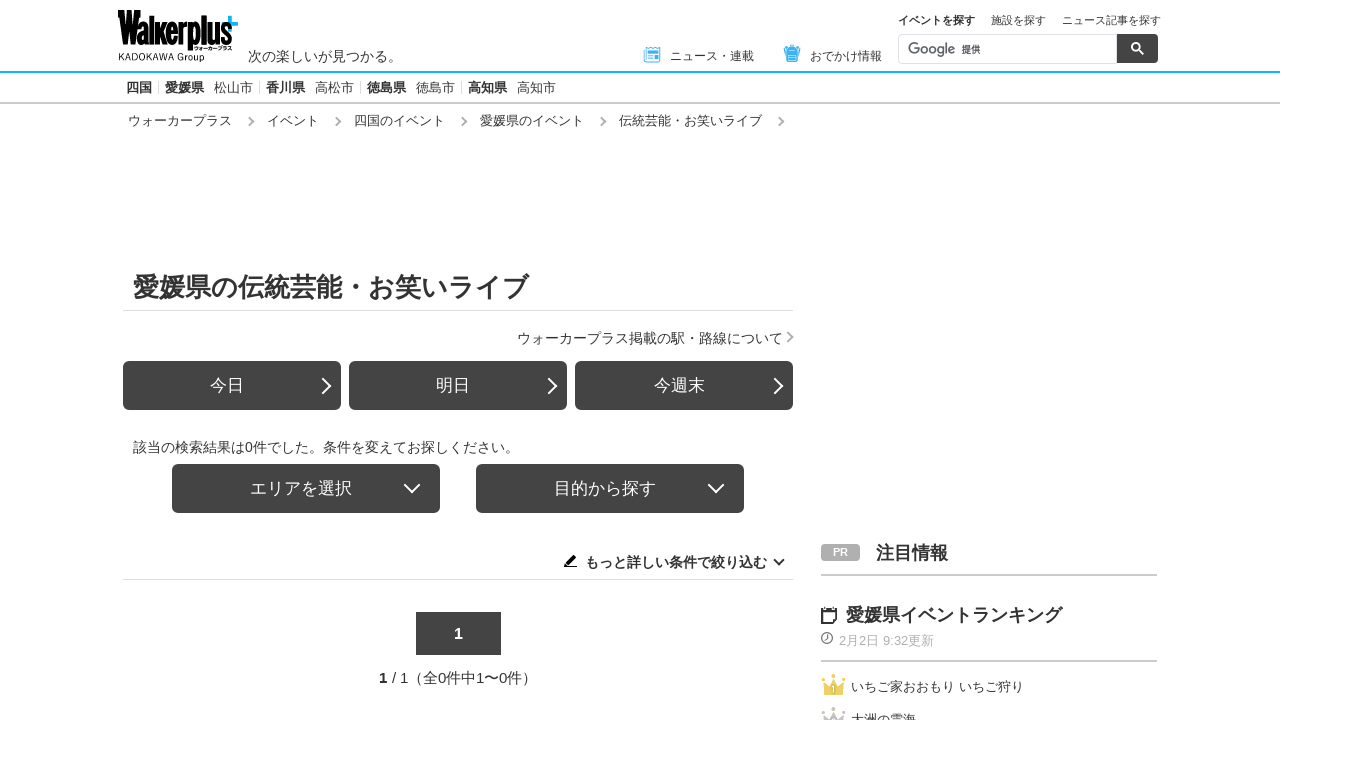

--- FILE ---
content_type: text/html; charset=utf-8
request_url: https://www.walkerplus.com/event_list/ar0938/eg0114/tag26/
body_size: 14259
content:
<!DOCTYPE html>
<html lang="ja">
  <head prefix="og: http://ogp.me/ns# fb: http://ogp.me/ns/fb#">
    <meta name="robots" content="max-image-preview:large">
      <meta itemprop="pubdate" content="2026:02:02T13:43:33">
      <meta charset="UTF-8">
      <meta name="viewport" content="width=device-width,user-scalable=yes,initial-scale=1.0">
      <meta name="format-detection" content="telephone=no">
      <meta name="description" content="愛媛県の伝統芸能・お笑いライブ情報0件をお届けします。今日開催されているイベントはもちろん、週末の「どこ行こう」に役立つ情報が満載！定番イベントから季節の旬なおでかけ情報を毎日配信中、日付別・ジャンル別でも探せます。">
      
        <meta name="keywords" content="愛媛県,伝統芸能・お笑いライブ">
      
      <meta property="fb:app_id" content="332691466917918">
      <meta property="og:locale" content="ja_JP">
      <meta property="og:site_name" content="ウォーカープラス（Walkerplus）">
      <meta property="og:url" content="https://www.walkerplus.com/event_list/ar0938/eg0114/tag26/">
      
        <meta property="og:title" content="愛媛県の伝統芸能・お笑いライブ｜ウォーカープラス">
        <meta property="og:description" content="愛媛県の伝統芸能・お笑いライブ情報0件をお届けします。今日開催されているイベントはもちろん、週末の「どこ行こう」に役立つ情報が満載！定番イベントから季節の旬なおでかけ情報を毎日配信中、日付別・ジャンル別でも探せます。">
        <meta property="og:type" content="website">
        <meta property="og:image" content="https://www.walkerplus.com/asset/diy/images/shared/fb_main.jpg">
      
        <meta name="robots" content="noindex">
      
  <script type="application/ld+json">
  [
  
  ]
  </script>

      <meta name="twitter:card" content="summary_large_image">
      <meta name="twitter:site" content="@walkerplus_news">
      <meta name="twitter:domain" content="www.walkerplus.com">
      
      <link rel="icon" type="image/x-icon" href="https://www.walkerplus.com/asset/images/icon/favicon.ico">
      
      <link rel="stylesheet" href="/asset/css/style-pc.css">
      
      

      
      
      <link rel="apple-touch-icon" sizes="180x180" href="/asset/images/icon/apple-touch-icon.png">
      
      <link rel="icon" sizes="228x228" href="/asset/images/icon/apple-touch-icon-228x228.png">
      
      
      
      
      
    
  <link rel="canonical" href="https://www.walkerplus.com/event_list/ar0938/eg0114/tag26/">

    
    
    
    <title>愛媛県の伝統芸能・お笑いライブ｜ウォーカープラス</title>
    
        
        <meta name="ad_dfp_area" code="">
        
    
    
      
        <meta name="ad_dfp_genre" code="">
      
    
    
  
  


    
      <link rel="manifest" href="/manifest.json" />
<script>
	function push_Subscribe(){
	if(!document.cookie.match('wp_push_view=1')){
		ptsdk.subscribeWithConfirm();
		document.cookie = 'wp_push_view=1; Secure; SameSite=strict; max-age=3600';
	}}
        window.setTimeout(push_Subscribe, 3000);
</script>
<script src="/asset/push/pt-sdk.js" data-config-url="https://pt.appirits.com/js/svc/9fc1e0a74543/pt-service.json" datadialog-url="https://pt.appirits.com/js/dig/9fc1e0a74543/dialog.json" data-app-id="9fc1e0a74543" data-scope="/"></script>
    
  </head>
  
    <body >
  
  <!-- Google Tag Manager -->
<noscript><iframe src="//www.googletagmanager.com/ns.html?id=GTM-MFFS32"
        height="0" width="0" style="display:none;visibility:hidden"></iframe></noscript>
<script>(function(w,d,s,l,i){w[l]=w[l]||[];w[l].push({'gtm.start':
    new Date().getTime(),event:'gtm.js'});var f=d.getElementsByTagName(s)[0],
j=d.createElement(s),dl=l!='dataLayer'?'&l='+l:'';j.async=true;j.src=
'//www.googletagmanager.com/gtm.js?id='+i+dl;f.parentNode.insertBefore(j,f);
})(window,document,'script','dataLayer','GTM-MFFS32');</script>
<!-- End Google Tag Manager -->
  
  
    <div class="l-wrap">
      <header class="l-header">
          
                    <div class="l-header__main ga_pc_header">
            <div class="l-header__wire">
              <a class="l-header__logo" href="/"><img src="/asset/images/common/header_kado_logo.svg" alt="Walker+" width="112" height="45"></a>
              <p class="l-header__area">次の楽しいが見つかる。</p>
              <!-- start globalNav-->
<div class="l-header-gNav ga_pc_header_navi">
  <ul class="l-header-gNav__list">
    <li class="l-header-gNav__item is-news"><a class="l-header-gNav__link" href="/article_list/ar0938/"><span class="l-header-gNav__ico"><img src="/asset/images/common/ico_main-news.svg" alt="" width="20" height="20"></span>ニュース・連載</a></li>
    <li class="l-header-gNav__item is-odekake"><a class="l-header-gNav__link" href="/odekake/"><span class="l-header-gNav__ico"><img src="/asset/images/common/ico_odekake.svg" alt="" width="20" height="20"></span>おでかけ情報</a></li>
  </ul>
</div>
<!-- end globalNav-->

<div class="m-g-search js-g-search">
  <ul class="m-g-search_tab js-search-tab">
    <li class="m-g-search_list is-active">イベントを探す</li>
    <li class="m-g-search_list">施設を探す</li>
    <li class="m-g-search_list">ニュース記事を探す</li>
  </ul>
  <div class="m-g-search_content">
    <div class="m-g-search_box">
      <div class="m-gcse">
        <script async src='https://cse.google.com/cse.js?cx=partner-pub-1678882734656527:5468462290'></script>
        <div class="gcse-searchbox-only" data-resultsUrl="https://www.walkerplus.com/info/search/result_event.html" data-gname="eventsearch" data-enableHistory="true"></div>
      </div>
    </div>
    <div class="m-g-search_box is-none">
      <div class="m-gcse">
        <script async src='https://cse.google.com/cse.js?cx=partner-pub-1678882734656527:6392900846'></script>
        <div class="gcse-searchbox-only" data-resultsUrl="https://www.walkerplus.com/info/search/result_spot.html" data-gname="spotsearch" data-enableHistory="true"></div>
      </div>
    </div>
    <div class="m-g-search_box is-none">
      <div class="m-gcse">
        <script async src='https://cse.google.com/cse.js?cx=partner-pub-1678882734656527:7152885537'></script>
        <div class="gcse-searchbox-only" data-resultsUrl="https://www.walkerplus.com/info/search/result_article.html" data-gname="articlesearch" data-enableHistory="true"></div>
      </div>
    </div>
  </div>
</div>
            </div>
          </div>
            <nav class="l-header__nav">
              <div class="l-header-areaNav">
                <!-- start areaNav【PC】-->
<div class="l-header-areaNav">

  <ul class="l-header-areaNav__list">

    <!-- ▼エリアナビ・ソース差し替え部分 -->
    <li class="l-header-areaNav__item"><a class="l-header-areaNav__link l-header-areaNav__link--large" href="/top/ar0900/">四国</a></li>
    <li class="l-header-areaNav__item"><a class="l-header-areaNav__link l-header-areaNav__link--large" href="/top/ar0938/">愛媛県</a>
      <a class="l-header-areaNav__link" href="/top/ar0938201/matsuyama/">松山市</a></li>
    <li class="l-header-areaNav__item"><a class="l-header-areaNav__link l-header-areaNav__link--large" href="/top/ar0937/">香川県</a>
      <a class="l-header-areaNav__link" href="/top/ar0937201/takamatsu/">高松市</a></li>
    <li class="l-header-areaNav__item"><a class="l-header-areaNav__link l-header-areaNav__link--large" href="/top/ar0936/">徳島県</a>
      <a class="l-header-areaNav__link" href="/top/ar0936201/tokushima/">徳島市</a></li>
    <li class="l-header-areaNav__item"><a class="l-header-areaNav__link l-header-areaNav__link--large" href="/top/ar0939/">高知県</a>
      <a class="l-header-areaNav__link" href="/top/ar0939201/kochi/">高知市</a></li>
    <!-- ▲エリアナビ・ソース差し替え部分 -->
  </ul>
</div>
              </div>
            </nav>
          
          
          
  <div class="l-header__breadcrumb">
  <div class="m-breadcrumb ga_pc_breadcrumb">
      <script type="application/ld+json">
      {
        "@context":"http://schema.org",
        "@type":"BreadcrumbList",
        "itemListElement":[
            
                {
                    "@type":"ListItem",
                    "position":1,
                    "item":{
                            "@id":"https://www.walkerplus.com/",
                            "name":"ウォーカープラス"
                      }
                  },
            
                {
                    "@type":"ListItem",
                    "position":2,
                    "item":{
                            "@id":"https://www.walkerplus.com/event_list/",
                            "name":"イベント"
                      }
                  },
            
                {
                    "@type":"ListItem",
                    "position":3,
                    "item":{
                            "@id":"https://www.walkerplus.com/event_list/ar0900/",
                            "name":"四国のイベント"
                      }
                  },
            
                {
                    "@type":"ListItem",
                    "position":4,
                    "item":{
                            "@id":"https://www.walkerplus.com/event_list/ar0938/",
                            "name":"愛媛県のイベント"
                      }
                  },
            
                {
                    "@type":"ListItem",
                    "position":5,
                    "item":{
                            "@id":"https://www.walkerplus.com/event_list/ar0938/eg0114/",
                            "name":"伝統芸能・お笑いライブ"
                      }
                  },
            
                {
                    "@type":"ListItem",
                    "position":6,
                    "item":{
                            "@id":"https://www.walkerplus.com/event_list/ar0938/eg0114/tag26/",
                            "name":""
                      }
                  }
            
        ]
     }
      </script>
      <ul class="m-breadcrumb__list">
        
          
            <li class="m-breadcrumb__item">
              <a class="m-breadcrumb__link" href="/">ウォーカープラス</a>
            </li>
          
        
          
            <li class="m-breadcrumb__item">
              <a class="m-breadcrumb__link" href="/event_list/">イベント</a>
            </li>
          
        
          
            <li class="m-breadcrumb__item">
              <a class="m-breadcrumb__link" href="/event_list/ar0900/">四国のイベント</a>
            </li>
          
        
          
            <li class="m-breadcrumb__item">
              <a class="m-breadcrumb__link" href="/event_list/ar0938/">愛媛県のイベント</a>
            </li>
          
        
          
            <li class="m-breadcrumb__item">
              <a class="m-breadcrumb__link" href="/event_list/ar0938/eg0114/">伝統芸能・お笑いライブ</a>
            </li>
          
        
          
            <li class="m-breadcrumb__item">
              
            </li>
          
        
      </ul>
      
  </div>
</div>

          




<!-- emergency -->
<!--style>
.CommonCautionFrames{margin:20px 0}.CommonCautionInner{padding:16px 16px;background:#EFEFEF}.CommonCautionText{font-size:14px;line-height:1.8;text-align:center;color:#d00}.CommonCautionText strong{font-weight:700}@media screen and (min-width:768px){.CommonCautionFrames{}.CommonCautionInner{max-width:1000px;margin:auto}.CommonCautionText{font-size:16px}}
</style>

<div class="CommonCautionFrames">
        <div class="CommonCautionInner">
        <p class="CommonCautionText"><a href="/info/announce.html" target="_blank">サーバーメンテナンスのお知らせ</a></p>
    </div>
</div-->
          
          <div class="m-prbnrlist__billboard">
<!-- Ad - WP BB -->
<div id='wp_all_bb_gam' style='min-width: 728px;min-height: 90px'>
  <script>
    googletag.cmd.push(function() { googletag.display('wp_all_bb_gam'); });
  </script>
</div>
</div>
        </header><div class="l-contents">
        
  <!-- all_jack_gam -->
<div class="jack_contents">
  <div class="jack_left">
    <!-- Ad - WP Sidebnr1 -->
    <div id='wp_all_sidebnr1_gam' style='height:1024px; width:170px;'>
      <script>
        googletag.cmd.push(function() { googletag.display('wp_all_sidebnr1_gam'); });
      </script>
    </div>
  </div>
  
  <div class="jack_right">
    <!-- Ad - WP Sidebnr2 -->
    <div id='wp_all_sidebnr2_gam' style='height:1024px; width:170px;'>
      <script>
        googletag.cmd.push(function() { googletag.display('wp_all_sidebnr2_gam'); });
      </script>
    </div>
  </div>
</div>

        <main class="l-main">
  <section>
    <div class="p-heading--lv1">
      <h1 class="p-heading__ttl">愛媛県の伝統芸能・お笑いライブ</h1>
    </div>
    <div class="l-block--block l-block--com-bottom_s">
      <ul class="m-linklist">
       <li class="m-linklist__item is-right"><a href="/info/station.html" class="m-linklist__link is-arw_r">ウォーカープラス掲載の駅・路線について</a></li>
      </ul>
    </div>
    
    


<div class="l-block--s">
  <div class="m-btnset">
    <a class="p-btn is-side" href="/event_list/today/ar0938/eg0114/tag26/">今日</a>
    <a class="p-btn is-side" href="/event_list/tommorow/ar0938/eg0114/tag26/">明日</a>
    <a class="p-btn is-side" href="/event_list/weekend/ar0938/eg0114/tag26/">今週末</a>
  </div>
</div>

  <!-- start メインリスト -->
<div class="m-mainlist is-newlist">
  <div class="m-mainlist-condition">
     <p class="m-mainlist-condition__result">該当の検索結果は0件でした。条件を変えてお探しください。</p>
  </div>
</div>
<!-- end メインリスト -->


<div class="p-btntab">
  <ul class="p-btntab_menu js-tabmenu">
    <li><span class="p-btn">エリアを選択</span></li>
    <li><span class="p-btn">目的から探す</span></li>
  </ul>
  <div class="p-btntab_boby">
    <div class="p-btntab_contents">
      <div class="p-btntab__main">
        <dl class="m-refine__block">
    <dt class="m-refine__dt" data-acc-switch="carea01"><a href="">エリア</a></dt>
    <dd class="m-refine__dd" data-acc-body="carea01">
        <ul class="m-refine-area__list m-refine__list--4">
            <li class="m-refine__item"><a class="gawp__eventlist-refine-ar0938 m-refine__link" href="/event_list/ar0938/eg0114/tag26/">愛媛県</a></li>
            <li class="m-refine__item"><a class="gawp__eventlist-refine-ar0938201 m-refine__link" href="/event_list/ar0938201/matsuyama/eg0114/tag26/">松山市</a></li>
        </ul>
    </dd>
</dl>
<dl class="m-refine__block is-nobt">
    <dt class="m-refine__dt"></dt>
    <dd class="m-refine__dd">
        <ul class="m-refine__list">
            <li class="m-refine__item"><a class="gawp__eventlist-refine-ar0900 m-refine__link" href="/event_list/ar0900/eg0114/tag26/">四国</a></li>
            <li class="m-refine__item"><a class="gawp__eventlist-refine-ar0937 m-refine__link" href="/event_list/ar0937/eg0114/tag26/">香川県</a></li>
            <li class="m-refine__item"><a class="gawp__eventlist-refine-ar0936 m-refine__link" href="/event_list/ar0936/eg0114/tag26/">徳島県</a></li>
            <li class="m-refine__item"><a class="gawp__eventlist-refine-ar0939 m-refine__link" href="/event_list/ar0939/eg0114/tag26/">高知県</a></li>
        </ul>
    </dd>
</dl>
<dl class="m-refine__block is-nobt">
    <dt class="m-refine__dt"></dt>
    <dd class="m-refine__dd">
        <ul class="m-refine__list">
            <li class="m-refine__item"><a class="gawp__eventlist-refine-ar0000 m-refine__link" href="/spot_list/">→全国のおでかけスポット一覧を見る</a></li>
        </ul>
    </dd>
</dl>
        <div class="is-menuClose">
          <p class="p-btn__item"><span class="p-btn is-onclose js-closeing">折りたたむ</span></p>
        </div>
      </div>
    </div>
    <div class="p-btntab_contents">
      <div class="p-btntab__main">
        
<ul class="m-search_tag is-narrow">
  
    <li class="m-search_tag_list"><a class="m-search_tag_link" href="/event_list/ar0938/eg1003/tag26/"><span>食べる</span><span class="m-search_tag_text">物産展・観光フェア、グルメ・フードフェスなど</span></a></li>
    <li class="m-search_tag_list"><a class="m-search_tag_link" href="/event_list/ar0938/eg1001/tag26/"><span>遊ぶ</span><span class="m-search_tag_text">スポーツ・アニメ、ゲーム、動物ふれあいイベントなど</span></a></li>
    <li class="m-search_tag_list"><a class="m-search_tag_link" href="/event_list/ar0938/eg1002/tag26/"><span>観る・学ぶ</span><span class="m-search_tag_text">演劇・展示会など</span></a></li>
  
</ul>
        <div class="is-menuClose">
          <p class="p-btn__item"><span class="p-btn is-onclose js-closeing">折りたたむ</span></p>
        </div>
      </div>
    </div>
  </div>
</div>
    
    
    
    
      
    
    <section class="l-block--m">
      <!-- start メインリスト-->
      <div class="m-mainlist is-newlist">
        <div class="m-mainlist-condition">
          <p class="m-mainlist-condition__result"></p>
          <p class="m-mainlist-condition__btn">
            <i class="icon_conditions"></i>
            <a href="#js-refine" class="js-scroll">もっと詳しい条件で絞り込む</a>
          </p>
        </div>
        <div class="m-mainlist__main">
          <ul class="m-mainlist__list">
            
          </ul>
        </div>
      </div>
      <!-- end メインリスト-->
      <!-- start ページャー -->
      <div class="l-block--m">
        
          
  <div class="m-pager">
    
    <ol class="m-pager__list">
      
        
          <li class="m-pager__item"><a class="m-pager__link  is-current" href="/event_list/ar0938/eg0114/tag26/">1</a></li>
        
      
    </ol>
    
    <p class="m-pager__txt"><span class="m-pager__current">1</span>/ 1（全0件中1〜0件）</p>
  </div>
      </div>
      <!-- end ページャー -->
    </section>
    
    <div class="l-block--m">
     <div class="l-block--l l-block--mb">
<div class="m-prbnr">
<div class="m-prbnr__ad-left">
<!-- Ad - WP 3R -->
<div id='wp_all_3r_gam' style='width: 300px; height: 250px;'>
  <script>
    googletag.cmd.push(function() { googletag.display('wp_all_3r_gam'); });
  </script>
</div>
</div>

<div class="m-prbnr__ad-right">
<!-- Ad - WP 4R -->
<div id='wp_all_4r_gam' style='width: 300px; height: 250px;'>
  <script>
    googletag.cmd.push(function() { googletag.display('wp_all_4r_gam'); });
  </script>
</div>
</div>
</div>
</div>
    </div>
    
    <div class="l-block--m m-prbnr" style="width:620px;height:160px;">
<a href="//ck.jp.ap.valuecommerce.com/servlet/referral?sid=3606860&pid=888397709&vc_url=https://mvtk.jp/" target="_blank" rel="nofollow noopener noreferrer">
<img src="/asset/diy/images/shared/mvtk_620_160x2.webp" alt="ムビチケ" width="620" height="160">
</a>
</div>
    
    
      
    
    
    
    
    <div class="l-block--m">
      
        <!-- start 絞り込み-->
<div id="js-refine" class="m-refine">
  <div class="p-heading--lv4 m-refine__heading">
    <h2 class="p-heading__ttl">エリアやカテゴリで絞り込む</h2>
  </div>
  <div class="m-refine__main">
    <div class="m-refine__calendar">
    <!--start カレンダー -->
<div class="m-calendar">
  <div class="m-calendar__header">
    <p class="m-calendar__ttl">2月</p>
    <div class="m-calendar__nav">
      
        <a class="m-calendar__future" href="/event_list/03/ar0938/eg0114/tag26/">3月</a>
        <a class="m-calendar__future" href="/event_list/04/ar0938/eg0114/tag26/">4月</a>
        <a class="m-calendar__future" href="/event_list/05/ar0938/eg0114/tag26/">5月</a>
      
    </div>
  </div>
  <div class="m-calendar__main">
    <div class="m-calendar__row">
      <div class="m-calendar__cell m-calendar__th">月</div>
      <div class="m-calendar__cell m-calendar__th">火</div>
      <div class="m-calendar__cell m-calendar__th">水</div>
      <div class="m-calendar__cell m-calendar__th">木</div>
      <div class="m-calendar__cell m-calendar__th">金</div>
      <div class="m-calendar__cell m-calendar__th m-calendar__th--sat">土</div>
      <div class="m-calendar__cell m-calendar__th m-calendar__th--sun">日</div>
    </div>
    
      <div class="m-calendar__row">
          <div class="m-calendar__cell">
          </div>
          <div class="m-calendar__cell">
          </div>
          <div class="m-calendar__cell">
          </div>
          <div class="m-calendar__cell">
          </div>
          <div class="m-calendar__cell">
          </div>
          <div class="m-calendar__cell m-calendar__cell--sat">
          </div>
          <div class="m-calendar__cell m-calendar__cell--sun">
                1
          </div>
      </div>
      <div class="m-calendar__row">
          <div class="m-calendar__cell is-current "><a class="m-calendar__link" href="/event_list/0202/ar0938/eg0114/tag26/">2</a>
          </div>
          <div class="m-calendar__cell"><a class="m-calendar__link" href="/event_list/0203/ar0938/eg0114/tag26/">3</a>
          </div>
          <div class="m-calendar__cell"><a class="m-calendar__link" href="/event_list/0204/ar0938/eg0114/tag26/">4</a>
          </div>
          <div class="m-calendar__cell"><a class="m-calendar__link" href="/event_list/0205/ar0938/eg0114/tag26/">5</a>
          </div>
          <div class="m-calendar__cell"><a class="m-calendar__link" href="/event_list/0206/ar0938/eg0114/tag26/">6</a>
          </div>
          <div class="m-calendar__cell m-calendar__cell--sat"><a class="m-calendar__link" href="/event_list/0207/ar0938/eg0114/tag26/">7</a>
          </div>
          <div class="m-calendar__cell m-calendar__cell--sun"><a class="m-calendar__link" href="/event_list/0208/ar0938/eg0114/tag26/">8</a>
          </div>
      </div>
      <div class="m-calendar__row">
          <div class="m-calendar__cell"><a class="m-calendar__link" href="/event_list/0209/ar0938/eg0114/tag26/">9</a>
          </div>
          <div class="m-calendar__cell"><a class="m-calendar__link" href="/event_list/0210/ar0938/eg0114/tag26/">10</a>
          </div>
          <div class="m-calendar__cell m-calendar__cell--sun"><a class="m-calendar__link" href="/event_list/0211/ar0938/eg0114/tag26/">11</a>
          </div>
          <div class="m-calendar__cell"><a class="m-calendar__link" href="/event_list/0212/ar0938/eg0114/tag26/">12</a>
          </div>
          <div class="m-calendar__cell"><a class="m-calendar__link" href="/event_list/0213/ar0938/eg0114/tag26/">13</a>
          </div>
          <div class="m-calendar__cell m-calendar__cell--sat"><a class="m-calendar__link" href="/event_list/0214/ar0938/eg0114/tag26/">14</a>
          </div>
          <div class="m-calendar__cell m-calendar__cell--sun"><a class="m-calendar__link" href="/event_list/0215/ar0938/eg0114/tag26/">15</a>
          </div>
      </div>
      <div class="m-calendar__row">
          <div class="m-calendar__cell"><a class="m-calendar__link" href="/event_list/0216/ar0938/eg0114/tag26/">16</a>
          </div>
          <div class="m-calendar__cell"><a class="m-calendar__link" href="/event_list/0217/ar0938/eg0114/tag26/">17</a>
          </div>
          <div class="m-calendar__cell"><a class="m-calendar__link" href="/event_list/0218/ar0938/eg0114/tag26/">18</a>
          </div>
          <div class="m-calendar__cell"><a class="m-calendar__link" href="/event_list/0219/ar0938/eg0114/tag26/">19</a>
          </div>
          <div class="m-calendar__cell"><a class="m-calendar__link" href="/event_list/0220/ar0938/eg0114/tag26/">20</a>
          </div>
          <div class="m-calendar__cell m-calendar__cell--sat"><a class="m-calendar__link" href="/event_list/0221/ar0938/eg0114/tag26/">21</a>
          </div>
          <div class="m-calendar__cell m-calendar__cell--sun"><a class="m-calendar__link" href="/event_list/0222/ar0938/eg0114/tag26/">22</a>
          </div>
      </div>
      <div class="m-calendar__row">
          <div class="m-calendar__cell m-calendar__cell--sun"><a class="m-calendar__link" href="/event_list/0223/ar0938/eg0114/tag26/">23</a>
          </div>
          <div class="m-calendar__cell"><a class="m-calendar__link" href="/event_list/0224/ar0938/eg0114/tag26/">24</a>
          </div>
          <div class="m-calendar__cell"><a class="m-calendar__link" href="/event_list/0225/ar0938/eg0114/tag26/">25</a>
          </div>
          <div class="m-calendar__cell"><a class="m-calendar__link" href="/event_list/0226/ar0938/eg0114/tag26/">26</a>
          </div>
          <div class="m-calendar__cell"><a class="m-calendar__link" href="/event_list/0227/ar0938/eg0114/tag26/">27</a>
          </div>
          <div class="m-calendar__cell m-calendar__cell--sat"><a class="m-calendar__link" href="/event_list/0228/ar0938/eg0114/tag26/">28</a>
          </div>
          <div class="m-calendar__cell m-calendar__cell--sun">
          </div>
      </div>
  </div>
</div>
<!-- end カレンダー -->
      <div class="m-refine__btns">
        <a class="p-btn m-refine__btn is-side is-left" href="/event_list/today/ar0938/eg0114/tag26/">今日</a>
        <a class="p-btn m-refine__btn is-side is-right" href="/event_list/tommorow/ar0938/eg0114/tag26/">明日</a>
        <a class="p-btn m-refine__btn is-side" href="/event_list/weekend/ar0938/eg0114/tag26/">今週末</a>
        <a class="p-btn m-refine__btn is-side" href="/event_list/02/ar0938/eg0114/tag26/">2月すべてのイベント</a>
        <div class="m-recommend">
           <div class="p-heading--lv5 is-balloon">
    <h2 class="p-heading__ttl">よく使われる検索条件</h2>
  </div>
  <ul class="m-recomend__list">
    
      
    <li class="m-recomend__item"><a class="m-recomend__link gawp__eventlist-recommend0130" href="/event_list/ar0938/eg0130/tag26/">花イベント</a></li>
      
    
      
    <li class="m-recomend__item"><a class="m-recomend__link gawp__eventlist-recommend0120" href="/event_list/ar0938/eg0120/tag26/">体験イベント</a></li>
      
    
      
    <li class="m-recomend__item"><a class="m-recomend__link gawp__eventlist-recommend0118" href="/event_list/ar0938/eg0118/tag26/">物産展・観光フェア</a></li>
      
    
      
    <li class="m-recomend__item"><a class="m-recomend__link gawp__eventlist-recommend0055" href="/event_list/ar0938/eg0055/tag26/">祭り</a></li>
      
    
  </ul>
        </div>
      </div>
    </div>
    <div >
      <dl class="m-refine__block">
    <dt class="m-refine__dt" data-acc-switch="carea01"><a href="">エリア</a></dt>
    <dd class="m-refine__dd" data-acc-body="carea01">
        <ul class="m-refine-area__list m-refine__list--4">
            <li class="m-refine__item"><a class="gawp__eventlist-refine-ar0938 m-refine__link" href="/event_list/ar0938/eg0114/tag26/">愛媛県</a></li>
            <li class="m-refine__item"><a class="gawp__eventlist-refine-ar0938201 m-refine__link" href="/event_list/ar0938201/matsuyama/eg0114/tag26/">松山市</a></li>
        </ul>
    </dd>
</dl>
<dl class="m-refine__block is-nobt">
    <dt class="m-refine__dt"></dt>
    <dd class="m-refine__dd">
        <ul class="m-refine__list">
            <li class="m-refine__item"><a class="gawp__eventlist-refine-ar0900 m-refine__link" href="/event_list/ar0900/eg0114/tag26/">四国</a></li>
            <li class="m-refine__item"><a class="gawp__eventlist-refine-ar0937 m-refine__link" href="/event_list/ar0937/eg0114/tag26/">香川県</a></li>
            <li class="m-refine__item"><a class="gawp__eventlist-refine-ar0936 m-refine__link" href="/event_list/ar0936/eg0114/tag26/">徳島県</a></li>
            <li class="m-refine__item"><a class="gawp__eventlist-refine-ar0939 m-refine__link" href="/event_list/ar0939/eg0114/tag26/">高知県</a></li>
        </ul>
    </dd>
</dl>
<dl class="m-refine__block is-nobt">
    <dt class="m-refine__dt"></dt>
    <dd class="m-refine__dd">
        <ul class="m-refine__list">
            <li class="m-refine__item"><a class="gawp__eventlist-refine-ar0000 m-refine__link" href="/spot_list/">→全国のおでかけスポット一覧を見る</a></li>
        </ul>
    </dd>
</dl>
      <dl class="m-refine__block">
    <dt class="m-refine__dt"><a class="m-refine__link gawp__eventlist-refine-category-season0051" href="/event_list/ar0938/eg0051/tag26/">季節のイベント</a></dt>
    <dd class="m-refine__dd">
        <ul class="m-refine__list m-refine__limitlist--4">
            <li class="m-refine__item"><a class="m-refine__link gawp__eventlist-refine-category-seasonall" href="/event_list/ar0938/eg0051/tag26/">全件</a></li>
            <li class="m-refine__item"><a class="m-refine__link gawp__eventlist-refine-category-season0101" href="/event_list/ar0938/eg0101/tag26/">花見</a></li>
            <li class="m-refine__item"><a class="m-refine__link gawp__eventlist-refine-category-season0102" href="/event_list/ar0938/eg0102/tag26/">花火</a></li>
            <li class="m-refine__item"><a class="m-refine__link gawp__eventlist-refine-category-season0103" href="/event_list/ar0938/eg0103/tag26/">紅葉</a></li>
            <li class="m-refine__item"><a class="m-refine__link gawp__eventlist-refine-category-season0104" href="/event_list/ar0938/eg0104/tag26/">イルミネーション</a></li>
            <li class="m-refine__item"><a class="m-refine__link gawp__eventlist-refine-category-season0105" href="/event_list/ar0938/eg0105/tag26/">カウントダウン</a></li>
            <li class="m-refine__item"><a class="m-refine__link gawp__eventlist-refine-category-season0130" href="/event_list/ar0938/eg0130/tag26/">花・自然</a></li>
            <li class="m-refine__item"><a class="m-refine__link gawp__eventlist-refine-category-season0131" href="/event_list/ar0938/eg0131/tag26/">ライトアップ</a></li>
            <li class="m-refine__item"><a class="m-refine__link gawp__eventlist-refine-category-season0133" href="/event_list/ar0938/eg0133/tag26/">年中行事・歳時記</a></li>
            <li class="m-refine__item"><a class="m-refine__link gawp__eventlist-refine-category-season0134" href="/event_list/ar0938/eg0134/tag26/">味覚狩り・フルーツ狩り</a></li>
            <li class="m-refine__item"><a class="m-refine__link gawp__eventlist-refine-category-season0141" href="/event_list/ar0938/eg0141/tag26/">クリスマスイベント</a></li>
            <li class="m-refine__item"><a class="m-refine__link gawp__eventlist-refine-category-season0144" href="/event_list/ar0938/eg0144/tag26/">福袋・初売り</a></li>
        </ul>
    </dd>
</dl>
<dl class="m-refine__block">
    <dt class="m-refine__dt"><a class="m-refine__link gawp__eventlist-refine-category-fes0055" href="/event_list/ar0938/eg0055/tag26/">祭り</a></dt>
    <dd class="m-refine__dd">
        <ul class="m-refine__list m-refine__limitlist--4">
            <li class="m-refine__item"><a class="m-refine__link gawp__eventlist-refine-category-fesall" href="/event_list/ar0938/eg0055/tag26/">全件</a></li>
            <li class="m-refine__item"><a class="m-refine__link gawp__eventlist-refine-category-fes0135" href="/event_list/ar0938/eg0135/tag26/">祭り</a></li>
            <li class="m-refine__item"><a class="m-refine__link gawp__eventlist-refine-category-fes0140" href="/event_list/ar0938/eg0140/tag26/">フェスティバル・パレード</a></li>
        </ul>
    </dd>
</dl>
<dl class="m-refine__block">
    <dt class="m-refine__dt"><a class="m-refine__link gawp__eventlist-refine-category-business0052" href="/event_list/ar0938/eg0052/tag26/">食べる・買う</a></dt>
    <dd class="m-refine__dd">
        <ul class="m-refine__list m-refine__limitlist--4">
            <li class="m-refine__item"><a class="m-refine__link gawp__eventlist-refine-category-businessall" href="/event_list/ar0938/eg0052/tag26/">全件</a></li>
            <li class="m-refine__item"><a class="m-refine__link gawp__eventlist-refine-category-business0106" href="/event_list/ar0938/eg0106/tag26/">バーゲンセール</a></li>
            <li class="m-refine__item"><a class="m-refine__link gawp__eventlist-refine-category-business0115" href="/event_list/ar0938/eg0115/tag26/">フリーマーケット</a></li>
            <li class="m-refine__item"><a class="m-refine__link gawp__eventlist-refine-category-business0117" href="/event_list/ar0938/eg0117/tag26/">グルメ・フードフェス</a></li>
            <li class="m-refine__item"><a class="m-refine__link gawp__eventlist-refine-category-business0118" href="/event_list/ar0938/eg0118/tag26/">物産展・観光フェア</a></li>
            <li class="m-refine__item"><a class="m-refine__link gawp__eventlist-refine-category-business0145" href="/event_list/ar0938/eg0145/tag26/">商業施設イベント</a></li>
        </ul>
    </dd>
</dl>
<dl class="m-refine__block">
    <dt class="m-refine__dt"><a class="m-refine__link gawp__eventlist-refine-category-culture0053" href="/event_list/ar0938/eg0053/tag26/">文化・芸術・スポーツ</a></dt>
    <dd class="m-refine__dd">
        <ul class="m-refine__list m-refine__limitlist--4">
            <li class="m-refine__item"><a class="m-refine__link gawp__eventlist-refine-category-cultureall" href="/event_list/ar0938/eg0053/tag26/">全件</a></li>
            <li class="m-refine__item"><a class="m-refine__link gawp__eventlist-refine-category-culture0107" href="/event_list/ar0938/eg0107/tag26/">美術展・博物展</a></li>
            <li class="m-refine__item"><a class="m-refine__link gawp__eventlist-refine-category-culture0108" href="/event_list/ar0938/eg0108/tag26/">スポーツイベント</a></li>
            <li class="m-refine__item"><a class="m-refine__link gawp__eventlist-refine-category-culture0109" href="/event_list/ar0938/eg0109/tag26/">ライブ・音楽イベント</a></li>
            <li class="m-refine__item"><a class="m-refine__link gawp__eventlist-refine-category-culture0110" href="/event_list/ar0938/eg0110/tag26/">映画イベント</a></li>
            <li class="m-refine__item"><a class="m-refine__link gawp__eventlist-refine-category-culture0111" href="/event_list/ar0938/eg0111/tag26/">舞台・演劇</a></li>
            <li class="m-refine__item"><a class="m-refine__link gawp__eventlist-refine-category-culture0114" href="/event_list/ar0938/eg0114/tag26/">伝統芸能・お笑いライブ</a></li>
        </ul>
    </dd>
</dl>
<dl class="m-refine__block">
    <dt class="m-refine__dt"><a class="m-refine__link gawp__eventlist-refine-category-life0054" href="/event_list/ar0938/eg0054/tag26/">趣味・生活</a></dt>
    <dd class="m-refine__dd">
        <ul class="m-refine__list m-refine__limitlist--4">
            <li class="m-refine__item"><a class="m-refine__link gawp__eventlist-refine-category-lifeall" href="/event_list/ar0938/eg0054/tag26/">全件</a></li>
            <li class="m-refine__item"><a class="m-refine__link gawp__eventlist-refine-category-life0124" href="/event_list/ar0938/eg0124/tag26/">動物関連イベント</a></li>
            <li class="m-refine__item"><a class="m-refine__link gawp__eventlist-refine-category-life0125" href="/event_list/ar0938/eg0125/tag26/">講演会・トークショー</a></li>
            <li class="m-refine__item"><a class="m-refine__link gawp__eventlist-refine-category-life0126" href="/event_list/ar0938/eg0126/tag26/">展示会</a></li>
            <li class="m-refine__item"><a class="m-refine__link gawp__eventlist-refine-category-life0127" href="/event_list/ar0938/eg0127/tag26/">アニメ・ゲーム</a></li>
        </ul>
    </dd>
</dl>
<dl class="m-refine__block">
    <dt class="m-refine__dt"><a class="m-refine__link gawp__eventlist-refine-category-etc0056" href="/event_list/ar0938/eg0056/tag26/">その他</a></dt>
    <dd class="m-refine__dd">
        <ul class="m-refine__list m-refine__limitlist--4">
            <li class="m-refine__item"><a class="m-refine__link gawp__eventlist-refine-category-etcall" href="/event_list/ar0938/eg0056/tag26/">全件</a></li>
            <li class="m-refine__item"><a class="m-refine__link gawp__eventlist-refine-category-etc120" href="/event_list/ar0938/eg0120/tag26/">体験イベント・アクティビティ</a></li>
            <li class="m-refine__item"><a class="m-refine__link gawp__eventlist-refine-category-etc123" href="/event_list/ar0938/eg0123/tag26/">その他のイベント</a></li>
        </ul>
    </dd>
</dl>
<dl class="m-refine__block">
    <dt class="m-refine__dt"><a class="m-refine__link gawp__eventlist-refine-category-termses" href="/event_list/ar0938/eg0114/tag26/">条件</a></dt>
    <dd class="m-refine__dd">
        <ul class="m-refine__list m-refine__limitlist--4">
            <li class="m-refine__item"><a class="m-refine__link gawp__eventlist-refine-category-termsesall" href="/event_list/ar0938/eg0114/tag26/">全件</a></li>
            <li class="m-refine__item"><a class="m-refine__link gawp__eventlist-refine-category-terms2001" href="/event_list/ar0938/eg0114/es2001/tag26/">無料イベント</a></li>
            
            <li class="m-refine__item"><a class="m-refine__link gawp__eventlist-refine-category-terms2003" href="/event_list/ar0938/eg0114/es2003/tag26/">終了間際</a></li>
        </ul>
    </dd>
</dl>
<dl class="m-refine__block">
    <dt class="m-refine__dt"><a class="m-refine__link gawp__eventlist-refine-category-termssg" href="/event_list/ar0938/eg0114/tag26/">施設条件</a></dt>
    <dd class="m-refine__dd">
        <ul class="m-refine__list m-refine__limitlist--4">
            <li class="m-refine__item"><a class="m-refine__link gawp__eventlist-refine-category-termssgall" href="/event_list/ar0938/eg0114/tag26/">全件</a></li>
            <li class="m-refine__item"><a class="m-refine__link gawp__eventlist-refine-category-terms0051" href="/event_list/ar0938/eg0114/sg0051/tag26/">アミューズメント施設</a></li>
            <li class="m-refine__item"><a class="m-refine__link gawp__eventlist-refine-category-terms0052" href="/event_list/ar0938/eg0114/sg0052/tag26/">ショッピング施設</a></li>
        </ul>
    </dd>
</dl>

<dl class="m-refine__block">
    <dt class="m-refine__dt"><a class="m-refine__link gawp__eventlist-refine-category-tag" href="/event_list/ar0938/eg0114/">タグ</a></dt>
    <dd class="m-refine__dd">
    
        <ul class="m-refine__list m-refine__limitlist--4">
            <li class="m-refine__item"><a class="m-refine__link gawp__eventlist-refine-category-tagall" href="/event_list/ar0938/eg0114/">全件</a></li>
            <li class="m-refine__item"><a class="m-refine__link gawp__eventlist-refine-category-tag12" href="/event_list/ar0938/eg0114/tag12/">子供と</a></li>
            <li class="m-refine__item"><a class="m-refine__link gawp__eventlist-refine-category-tag13" href="/event_list/ar0938/eg0114/tag13/">恋人・夫婦で</a></li>
            
        </ul>
    </dd>
</dl>

<dl class="m-refine__block">
    <dt class="m-refine__dt" style="font-size: 14px;">目的別</dt>
    <dd class="m-refine__dd">
    
        <ul class="m-refine__list m-refine__limitlist--4">
            <li class="m-refine__item"><a class="m-refine__link gawp__eventlist-refine-category-etc120" href="/event_list/ar0938/eg1003/tag26/">食べる</a></li>
            <li class="m-refine__item"><a class="m-refine__link gawp__eventlist-refine-category-etc120" href="/event_list/ar0938/eg1001/tag26/">遊ぶ</a></li>
            <li class="m-refine__item"><a class="m-refine__link gawp__eventlist-refine-category-etc120" href="/event_list/ar0938/eg1002/tag26/">観る・学ぶ</a></li>
        </ul>
    </dd>
</dl>
<dl class="m-refine__block">
  <dt class="m-refine__dt">時間別</dt>
  <dd class="m-refine__dd">
    <ul class="m-refine__list m-refine__limitlist--4">
      <li class="m-refine__item"><a class="m-refine__link" href="/event_list/morning/ar0938/eg0114/tag26/">午前中</a></li>
      <li class="m-refine__item"><a class="m-refine__link" href="/event_list/noon/ar0938/eg0114/tag26/">お昼</a></li>
      <li class="m-refine__item"><a class="m-refine__link" href="/event_list/evening/ar0938/eg0114/tag26/">夕方・夜</a></li>
    </ul>
  </dd>
</dl>

<div style="margin-top:10px;">
<a href="//ck.jp.ap.valuecommerce.com/servlet/referral?sid=3606860&pid=888397709&vc_url=https://mvtk.jp/" target="_blank" rel="nofollow noopener noreferrer">
<img src="/asset/diy/images/shared/mvtk_630_100x2.webp" width="630">
</a>
</div>

    </div>
  </div>
  
</div>
<!-- end 絞り込み-->
      
    </div>
    <ul class="m-simplelistlink__list is-allright is-minus">
      <li class="m-simplelistlink__item">
        <a href="/info/search/event/" class="m-simplelistlink__link">
          <span class="m-icon_glass is-small"></span>条件を変更して検索</a>
      </li>
    </ul>
    
            <section class="l-block--lb l-block--medium l-block--medium-bottom">
          <div class="p-heading--sub">
            <h2 class="p-heading--sub__title"><span>テーマWalker</span></h2>
            <p class="p-heading--sub__lead">テーマ別特集をチェック</p>
          </div>
          <div class="m-induction_column--2">
            <ul class="m-induction_column--2__lists">
              <li class="m-induction_column--2__list">
		<a href="https://theme.walkerplus.com/tokaimankitsu/" class="m-induction_column--2__link">
	          <figure class="m-induction_column--2__image"><img src="https://ms-cache.walkerplus.com/walkertouch/image_cache/pickup/www/750_1334_tokai.jpg" alt=""></figure>
                  <div class="m-induction_column--2__textarea">
	            <p class="m-induction_column--2__title">東海満喫Walker</p>
		    <p class="m-induction_column--2__lead">東海エリアを楽しむためのニュースやトピックスを大特集</p>
                  </div>
                </a>
              </li>
	      <li class="m-induction_column--2__list">
		<a href="https://theme.walkerplus.com/kansaimankitsu/" class="m-induction_column--2__link">
	          <figure class="m-induction_column--2__image"><img src="https://ms-cache.walkerplus.com/walkertouch/image_cache/pickup/www/EXPO_PC1000600-3_1.jpg" alt=""></figure>
                  <div class="m-induction_column--2__textarea">
	            <p class="m-induction_column--2__title">関西満喫Walker</p>
		    <p class="m-induction_column--2__lead">関西エリアを楽しむためのニュースやトピックスを大特集</p>
                  </div>
                </a>
              </li>
	      <li class="m-induction_column--2__list">
		<a href="https://theme.walkerplus.com/business/" class="m-induction_column--2__link">
	          <figure class="m-induction_column--2__image"><img src="https://ms-cache.walkerplus.com/walkertouch/image_cache/pickup/www/thumb_business.jpg" alt=""></figure>
                  <div class="m-induction_column--2__textarea">
	            <p class="m-induction_column--2__title">ビジネスWalker</p>
		    <p class="m-induction_column--2__lead">気になるビジネスのアレコレ、ヒットの裏側を徹底調査</p>
                  </div>
                </a>
              </li>
	      <li class="m-induction_column--2__list">
		<a href="https://theme.walkerplus.com/hoshino/" class="m-induction_column--2__link">
	          <figure class="m-induction_column--2__image"><img src="https://ms-cache.walkerplus.com/walkertouch/image_cache/pickup/www/hoshino_square_1000.jpg" alt=""></figure>
                  <div class="m-induction_column--2__textarea">
	            <p class="m-induction_column--2__title">星野リゾートWalker</p>
		    <p class="m-induction_column--2__lead">星野リゾートが運営する多彩な施設の最新情報をチェック！</p>
                  </div>
                </a>
              </li>
	      </ul>
          </div>
          <div class="p-btn--common is-base is-dark">
            <p class="p-btn--common__item"><a class="p-btn--common__btn is-center is-thin is-more" href="https://theme.walkerplus.com" target="_blank">テーマwalkerをもっと見る</a></p>
	  </div>
        </section>
   
   <div class="l-block l-block--lb ga_seasonsp">
  <div class="p-heading--sub">
    
    <h2 class="p-heading--sub__title"><span>季節特集</span></h2>
    
    <p class="p-heading--sub__lead">季節を感じる人気のスポットやイベントを紹介</p>
  </div><div class="l-block--small">
	<div class="m-featureset02__main">
	<div class="m-featureset02__img"><a href="https://illumi.walkerplus.com/list/ar0900/" target="_blank" rel="noopener"><img src="/asset/diy/images/sp/main_illumi.jpg" alt="イルミネーション特集"></a></div>
	<div class="m-featureset02__textarea">

	  <p class="m-featureset02__ttl"><a href="https://illumi.walkerplus.com/list/ar0900/" target="_blank" rel="noopener">イルミネーション特集【四国】</a></p>
	  <p class="m-featureset02__txt">全国約700カ所のイルミネーションを、エリアやカレンダーから探せる完全ガイド！クリスマスマーケット情報も！</p>
      <p class="m-featureset02__txt is-sp" style="margin-top:0;padding-top: 8px;">
	    <a class="m-featureset02__link02" href="https://illumi.walkerplus.com/ranking/ar0900/" target="_blank" rel="noopener"><span class="is-blue">CHECK!</span>四国の人気ランキングをチェック！</a>
	  </p>
	</div>
	</div>
	<div class="m-featureset__nav">
	<ul class="m-featureset__list">
      <li class="m-featureset__item"><a href="https://illumi.walkerplus.com/list/ar0937/" target="_blank" rel="noopener">香川</a></li>
        <li class="m-featureset__item"><a href="https://illumi.walkerplus.com/list/ar0938/" target="_blank" rel="noopener">愛媛</a></li>
        <li class="m-featureset__item"><a href="https://illumi.walkerplus.com/list/ar0936/" target="_blank" rel="noopener">徳島</a></li>
        <li class="m-featureset__item"><a href="https://illumi.walkerplus.com/list/ar0939/" target="_blank" rel="noopener">高知</a></li>
    </ul>
	</div>
</div><div class="l-block--small">
	<div class="m-featureset02__main">
	<div class="m-featureset02__img"><a href="https://ichigo.walkerplus.com/list/ar0900/" target="_blank" rel="noopener"><img src="https://ichigo.walkerplus.com/asset/images/common/main_ichigo.jpg" alt="いちご狩り特集"></a></div>
	<div class="m-featureset02__textarea">

	  <p class="m-featureset02__ttl"><a href="https://ichigo.walkerplus.com/list/ar0900/" target="_blank" rel="noopener">いちご狩り特集<br>【四国】</a></p>	  
      <p class="m-featureset02__txt">全国約500件のいちご狩りが楽しめるスポットを紹介。「予約なしOK」「今週末行ける」など検索機能も充実</p>   
	</div>
	</div>        
    <div class="m-featureset__nav">
      <ul class="m-featureset__list">
        <li class="m-featureset__item"><a href="https://ichigo.walkerplus.com/list/ar0937/" target="_blank" rel="noopener">香川</a></li>
        <li class="m-featureset__item"><a href="https://ichigo.walkerplus.com/list/ar0938/" target="_blank" rel="noopener">愛媛</a></li>
        <li class="m-featureset__item"><a href="https://ichigo.walkerplus.com/list/ar0936/" target="_blank" rel="noopener">徳島</a></li>
        <li class="m-featureset__item"><a href="https://ichigo.walkerplus.com/list/ar0939/" target="_blank" rel="noopener">高知</a></li>
      </ul>
    </div>
    </div><div class="l-block--small">
 <div class="m-featureset02__main">
  <div class="m-featureset02__img">
   <a href="https://hanami.walkerplus.com/list/ar0900/" target="_blank" rel="noopener"><img src="/asset/diy/images/sp/main_hanami01.jpg" alt="お花見ガイド"></a>
  </div>
  <div class="m-featureset02__textarea">
   <p class="m-featureset02__ttl"><a href="https://hanami.walkerplus.com/list/ar0900/" target="_blank" rel="noopener">お花見ガイド【四国】</a></p>
   <p class="m-featureset02__txt">四国の桜名所、お花見スポットをご紹介。桜祭りや夜桜ライトアップなどお花見に役立つ情報が満載！</p>
   <p class="m-featureset02__txt is-sp" style="margin-top:0;padding-top: 8px;">
   <a class="m-featureset02__link02" href="https://hanami.walkerplus.com/kaika/" target="_blank" rel="noopener"><span class="is-blue">CHECK!</span>四国の2026年桜開花予想はこちら</a></p>
  </div>
 </div>
 <div class="m-featureset__nav">
  <ul class="m-featureset__list">
   <li class="m-featureset__item"><a href="https://hanami.walkerplus.com/list/ar0937/" target="_blank" rel="noopener">香川</a></li>
   <li class="m-featureset__item"><a href="https://hanami.walkerplus.com/list/ar0938/" target="_blank" rel="noopener">愛媛</a></li>
   <li class="m-featureset__item"><a href="https://hanami.walkerplus.com/list/ar0936/" target="_blank" rel="noopener">徳島</a></li>
   <li class="m-featureset__item"><a href="https://hanami.walkerplus.com/list/ar0939/" target="_blank" rel="noopener">高知</a></li>
  </ul>
 </div>
</div></div><div class="l-block l-block--lb ga_seasonsp">
  <div class="p-heading--sub">    
    <h2 class="p-heading--sub__title"><span>おでかけ特集</span></h2>    
    <p class="p-heading--sub__lead">今注目のスポットや話題のアクティビティ情報をお届け</p>
  </div><div class="l-block--small">
	<div class="m-featureset02__main">
		<div class="m-featureset02__img"><a href="/special/outdoor/" rel="noopener"><img src="/asset/diy/images/sp/main__camp.jpg" alt="アウトドア特集"></a></div>
		<div class="m-featureset02__textarea">
			<p class="m-featureset02__ttl"><a href="/special/outdoor/" rel="noopener">アウトドア特集</a></p>
			<p class="m-featureset02__txt">キャンプ場、グランピングからBBQ、アスレチックまで！非日常体験を存分に堪能できるアウトドアスポットを紹介</p>
			
		</div>
	</div>
	
</div></div>
  </section>
</main>
        
        <aside class="l-side">
            <div class="l-side__block">
<!-- Ad - WP 1R -->
<div id='wp_all_1r_gam' style='min-width: 300px;min-height: 250px'>
  <script>
    googletag.cmd.push(function() { googletag.display('wp_all_1r_gam'); });
  </script>
</div>
</div>
            <div class="l-side__block">
<div class="m-prlist">
<div class="p-heading">
<p class="p-heading__ttl p-heading__ttl--pr">注目情報</p>
</div>
<div class="m-prlist__list">

<!-- Ad - WP IaT1 -->
<div id='wp_all_iat1_gam'>
  <script>
    googletag.cmd.push(function() { googletag.display('wp_all_iat1_gam'); });
  </script>
</div>

<!-- Ad - WP IaT2 -->
<div id='wp_all_iat2_gam'>
  <script>
    googletag.cmd.push(function() { googletag.display('wp_all_iat2_gam'); });
  </script>
</div>

<!-- Ad - WP IaT3 -->
<div id='wp_all_iat3_gam'>
  <script>
    googletag.cmd.push(function() { googletag.display('wp_all_iat3_gam'); });
  </script>
</div>

<!-- Ad - WP IaT4 -->
<div id='wp_all_iat4_gam'>
  <script>
    googletag.cmd.push(function() { googletag.display('wp_all_iat4_gam'); });
  </script>
</div>

<!-- Ad - WP IaT5 -->
<div id='wp_all_iat5_gam'>
  <script>
    googletag.cmd.push(function() { googletag.display('wp_all_iat5_gam'); });
  </script>
</div>

<!-- Ad - WP IaT6 -->
<div id='wp_all_iat6_gam'>
  <script>
    googletag.cmd.push(function() { googletag.display('wp_all_iat6_gam'); });
  </script>
</div>

</div>
</div>
</div>
            
            <div class="l-side__block">
  <div class="m-ranklist m-ranklist--event ga_e_ranking">
    <div class="p-heading m-ranklist__heading">
      <h2 class="p-heading__ttl"><a href="/ranking/event/ar0938/">愛媛県イベントランキング</a></h2>
      <p class="p-heading__lead">2月2日 9:32更新</p>
    </div>
    <div class="m-ranklist__main">
      <ul class="m-ranklist__list">
        <li class="m-ranklist__item m-ranklist__item--1"><a class="m-ranklist__link" href="/event/ar0938e328668/">いちご家おおもり いちご狩り</a></li>
        <li class="m-ranklist__item m-ranklist__item--2"><a class="m-ranklist__link" href="/event/ar0938e572411/">大洲の雲海</a></li>
        <li class="m-ranklist__item m-ranklist__item--3"><a class="m-ranklist__link" href="/event/ar0938e562936/">SNOOPY Hug Your Happiness ～スヌーピー しあわせつむぐ展～</a></li>
        <li class="m-ranklist__item m-ranklist__item--4"><a class="m-ranklist__link" href="/event/ar0938e581443/">宇和島市産業まつり</a></li>
        <li class="m-ranklist__item m-ranklist__item--5"><a class="m-ranklist__link" href="/event/ar0938e582223/">椿神社　節分祭</a></li>
      </ul><a class="m-ranklist__more" href="/ranking/event/ar0938/">もっと見る</a>
    </div>
  </div>
</div>
<div class="l-side__block">
  <div class="m-ranklist m-ranklist--spot ga_s_ranking">
    <div class="p-heading m-ranklist__heading">
      <h2 class="p-heading__ttl"><a href="/ranking/spot/ar0938/">愛媛県おでかけスポットランキング</a></h2>
      <p class="p-heading__lead">2月2日 9:32更新</p>
    </div>
    <div class="m-ranklist__main">
      <ul class="m-ranklist__list">
        
        <li class="m-ranklist__item m-ranklist__item--1"><a class="m-ranklist__link" href="/spot/ar0938s38199/">いちご園みどり</a></li>
        
        <li class="m-ranklist__item m-ranklist__item--2"><a class="m-ranklist__link" href="/spot/ar0938s38192/">エコファームうちこ</a></li>
        
        <li class="m-ranklist__item m-ranklist__item--3"><a class="m-ranklist__link" href="/spot/ar0938s13757/">いよてつ高島屋</a></li>
        
        <li class="m-ranklist__item m-ranklist__item--4"><a class="m-ranklist__link" href="/spot/ar0938s308485/">松山城の夜景</a></li>
        
        <li class="m-ranklist__item m-ranklist__item--5"><a class="m-ranklist__link" href="/spot/ar0938s308803/">糸山公園展望台の夜景</a></li>
        
      </ul><a class="m-ranklist__more" href="/ranking/spot/ar0938/">もっと見る</a>
    </div>
  </div>
</div>
            
            
            
    <div class="l-side__block">
      <div class="m-articlelist m-articlelist--automatic">
        <div class="p-heading m-articlelist__heading">
          <h2 class="p-heading__ttl">おすすめ記事</h2>
        </div>
        <div class="m-articlelist__main">
          <ul class="m-articlelist__list">
              <li class="m-articlelist__item">
                <a class="m-articlelist__link" href="/report/event/weekend/ar0900/">
                  <div class="m-articlelist__info">
                    <p class="m-articlelist__ttl">四国で今週末に開催されるおすすめイベント20選</p>
                  </div>
                </a>
              </li>
              <li class="m-articlelist__item">
                <a class="m-articlelist__link" href="/report/event/weekend/ar0936/">
                  <div class="m-articlelist__info">
                    <p class="m-articlelist__ttl">徳島県で今週末に開催されるおすすめイベント20選</p>
                  </div>
                </a>
              </li>
              <li class="m-articlelist__item">
                <a class="m-articlelist__link" href="/report/event/weekend/ar0937/">
                  <div class="m-articlelist__info">
                    <p class="m-articlelist__ttl">香川県で今週末に開催されるおすすめイベント18選</p>
                  </div>
                </a>
              </li>
              <li class="m-articlelist__item">
                <a class="m-articlelist__link" href="/report/event/weekend/ar0938/">
                  <div class="m-articlelist__info">
                    <p class="m-articlelist__ttl">愛媛県で今週末に開催されるおすすめイベント20選</p>
                  </div>
                </a>
              </li>
              <li class="m-articlelist__item">
                <a class="m-articlelist__link" href="/report/event/weekend/ar0939/">
                  <div class="m-articlelist__info">
                    <p class="m-articlelist__ttl">高知県で今週末に開催されるおすすめイベント16選</p>
                  </div>
                </a>
              </li></ul>
        </div>
      </div>
    </div>

            <div class="l-side__block">
  <div class="p-heading p-heading--lv1">
    <h2 class="p-heading__ttl m-historyside__heading">閲覧履歴</h2>
  </div>
  <!-- notfoundの場合の掲出  -->
  <div id="no_history_list" class="m-mainlist__notfound_text">
    <p>最近見たイベント&amp;スポットページはありません。</p>
  </div>
  <!-- /notfoundの場合の掲出  -->
  <ul id="historylist_container" class="m-historyside__lists">
    
    <template id="history_parts_list_template">
      {{# is_event }}
      <li class="m-historyside__item">
        <a class="m-historyside__link" href="{{ url }}?utm_source=wp&utm_medium=pc-side&utm_campaign=history">
          <div class="m-historyside__img"><img src="{{ img_main_url }}" alt="{{ img_main_caption }}"></div>
          <div class="m-historyside__detail">
            <p class="m-historyside__ttl is-history_event">{{ event_name }}</p>
            <p class="m-historyside__map">{{ pref_name }}{{ city_name }}</p>
          </div>
        </a>
      </li>
      {{/ is_event }}
      {{# is_spot }}
      <li class="m-historyside__item">
        <a class="m-historyside__link" href="{{ url }}?utm_source=wp&utm_medium=pc-side&utm_campaign=history">
          <div class="m-historyside__img"><img src="{{ img_main_url }}" alt="{{ img_main_caption }}"></div>
          <div class="m-historyside__detail">
            <p class="m-historyside__ttl is-history_spot">{{ name }}</p>
            <p class="m-historyside__map">{{ pref_name }}{{ city_name }}</p>
          </div>
        </a>
      </li>
      {{/ is_spot }}
    </template>
    
  </ul>
  <div class="more t_right" style="display: none;" id="historylist_more">
    <a class="m-ranklist__more" href="/history/">閲覧履歴をもっと見る</a>
  </div>
</div>
            
            <div class="l-side__block"><!-- start tagcloud-->
  <div class="l-block">
  
        <div class="p-heading--sub">
        
        <h2 class="p-heading--sub__title"><span>おでかけトレンド</span></h2>
        <p class="p-heading--sub__lead is-hide">今みんなが気になっているおでかけ関連キーワードはコレ！</p>
      </div>
　　　	
      <!-- tag -->
 <div class="m-tagcloud ga_odekake_trend">
    
   
    
   
    
 
                 <dl class="m-tagcloud__list">
        <dt class="m-tagcloud__name is-block_ab">冬：</dt>
        <dd class="m-tagcloud__tags">
            <ul class="p-tag m-tagcloud__taglist">
                <li class="p-tag__item m-tagcloud__item"><a class="p-tag__link" href="/search/winter/">冬の注目イベント・催しまとめ</a></li>
        
        
     
               <li class="p-tag__item m-tagcloud__item"><a class="p-tag__link" href="/search/valentine/">HAPPY! バレンタイン</a></li>         
                <li class="p-tag__item m-tagcloud__item"><a class="p-tag__link" href="/search/snowfestival/">雪と氷のまつり</a></li>              

                 <li class="p-tag__item m-tagcloud__item"><a class="p-tag__link" href="/search/setsubun/">節分・豆まき・恵方巻き</a></li>            
                <li class="p-tag__item m-tagcloud__item"><a class="p-tag__link" href="/search/mystery/">リアル謎解きイベント</a></li>
                <li class="p-tag__item m-tagcloud__item"><a class="p-tag__link" href="/search/sweets/">スイーツイベント</a></li>
                <li class="p-tag__item m-tagcloud__item"><a class="p-tag__link" href="/search/liquor/">お酒イベント</a></li>
                <li class="p-tag__item m-tagcloud__item"><a class="p-tag__link" href="/search/dinosaur/">恐竜イベント</a></li>
                <li class="p-tag__item m-tagcloud__item"><a class="p-tag__link" href="/search/planetarium/">プラネタリウム・天体観測</a></li>
            </ul>
        </dd>
    </dl> 
   

</div>


  </div>
<!-- end tagcloud-->
            </div>
            <div class="l-side__block">
    <div class="m-sns_side">
      <div class="p-heading m-sns_side__heading">
        <div class="m-sns_side__ico"><img src="/asset/images/common/sns_x_bk.svg" alt=""></div>
        <h2 class="p-heading__ttl">X(旧Twitter)で最新情報をチェック</h2>
      </div>
  
      <div class="m-side_sns__area ga_pc_follow_us">
        <div class="m-side_sns__box">
          <a class="m-side_sns__item m-side_sns__link" href="https://twitter.com/walkerplus_news" target="_blank" rel="nofollow noopener noreferrer">
            <div class="m-side_sns__img is-circle is-border"><img src="/asset/diy/images/induction/sns_newlogo_walker.jpg" alt="ウォーカープラス"></div>
            <div class="m-side_sns__textbox">
              <p class="m-side_sns__text">ウォーカープラス</p>
              <p class="m-side_sns__mention">@walkerplus_news</p>
            </div>
          </a>
          <a class="m-side_sns__item m-side_sns__link" href="https://twitter.com/walkerpluscomic" target="_blank" rel="nofollow noopener noreferrer">
            <div class="m-side_sns__img is-circle is-border"><img src="/asset/diy/images/induction/sns_logo_new_walkercomics.jpg" alt="ウォーカープラス漫画部"></div>
            <div class="m-side_sns__textbox">
              <p class="m-side_sns__text">ウォーカープラス漫画部</p>
              <p class="m-side_sns__mention">@walkerpluscomic</p>
            </div>
          </a>          
          <a class="m-side_sns__item m-side_sns__link" href="https://twitter.com/KansaiWalkers" target="_blank" rel="nofollow noopener noreferrer">
            <div class="m-side_sns__img is-circle"><img src="/asset/diy/images/induction/sns_logo_new_kansai.jpg" alt="関西ウォーカー"></div>
            <div class="m-side_sns__textbox">
              <p class="m-side_sns__text">関西ウォーカー</p>
              <p class="m-side_sns__mention">@KansaiWalkers</p>
            </div>
          </a>
          <a class="m-side_sns__item m-side_sns__link" href="https://twitter.com/TokaiWalkers" target="_blank" rel="nofollow noopener noreferrer">
            <div class="m-side_sns__img is-circle is-border"><img src="/asset/diy/images/induction/sns_logo_new_tokai.jpg" alt="東海ウォーカー"></div>
            <div class="m-side_sns__textbox">
              <p class="m-side_sns__text">東海ウォーカー</p>
              <p class="m-side_sns__mention">@TokaiWalkers</p>
            </div>
          </a>
        </div>
        <div class="m-side_sns__box">
          <a class="m-side_sns__item m-side_sns__link" href="https://twitter.com/chara_walker_" target="_blank" rel="nofollow noopener noreferrer">
            <div class="m-side_sns__img is-circle is-shadow"><img src="/asset/diy/images/induction/sns_logo_chara.jpg" alt="キャラWalker"></div>
            <div class="m-side_sns__textbox">
              <p class="m-side_sns__text">キャラWalker</p>
              <p class="m-side_sns__mention">@chara_walker_</p>
            </div>
          </a>
        </div>
      </div>
  
    </div>
  </div>
            
            <div class="l-side__block">
              <div class="m-kadokawainfo">
                
                <div class="l-block l-side__block ga_notice">
   
   
   <div class="p-heading--sub">
    <h2 class="p-heading--sub__title"><span>編集部イチオシ</span></h2>
  </div>

    <ul class="m-kadokawainfo__list">

    <li class="m-kadokawainfo__item">
      <a class="m-kadokawainfo__link" href="/article/1303708/" rel="noopener">
        <div class="m-kadokawainfo__img"><img loading="lazy" src="/asset/diy/images/shared/kanko.jpg" alt="旅行・観光ガイド" width="120" height="120" ></div>
        <div class="m-kadokawainfo__info">
          <p class="m-kadokawainfo__ttl">全国！旅行・観光ガイド</p>
          <p class="m-kadokawainfo__txt">47都道府県エリア別のおすすめ旅行・観光スポット20選！</p>
        </div>
      </a>
     </li>     

     <li class="m-kadokawainfo__item">
       <a class="m-kadokawainfo__link" id="editorspick_1" href="https://sp.walkerplus.com/charawalker/" rel="noopener" target="_blank">
         <div class="m-kadokawainfo__img"><img loading="lazy" src="/asset/diy/images/shared/charawalker.jpg" alt="キャラWalker" width="120" height="120" ></div>
         <div class="m-kadokawainfo__info">
           <p class="m-kadokawainfo__ttl">スヌーピーたちの最新ニュース</p>
           <p class="m-kadokawainfo__txt">癒やされるキャラクターアイテムでほっと一息つこう！かわいい最新グッズやイベント情報を毎日配信</p>
         </div>
       </a>
     </li>
     
     <li class="m-kadokawainfo__item">
      <a class="m-kadokawainfo__link" id="editorspick_2" href="https://sp.walkerplus.com/aeonmall_kansai/" rel="noopener" target="_blank">
        <div class="m-kadokawainfo__img"><img loading="lazy" src="/asset/diy/images/shared/aeonmall.jpg" alt="イオンモール関西" width="120" height="120" ></div>
        <div class="m-kadokawainfo__info">
          <p class="m-kadokawainfo__ttl">関西のイオンモールで新発見！</p>
          <p class="m-kadokawainfo__txt">子どもと楽しめる新しい遊び方をママライター達が現地から最新リポ！</p>
        </div>
      </a>
      </li>
      
      <li class="m-kadokawainfo__item">
      <a class="m-kadokawainfo__link" id="editorspick_3" href="https://www.walkerplus.com/report/article/comic/" rel="noopener" target="_blank">
        <div class="m-kadokawainfo__img"><img loading="lazy" src="/asset/diy/images/shared/comic_banner_sq.jpg" alt="先週最も読まれたマンガ記事10選" width="120" height="120" ></div>
        <div class="m-kadokawainfo__info">
          <p class="m-kadokawainfo__ttl">注目の人気マンガはコレだ！</p>
          <p class="m-kadokawainfo__txt">ウォーカープラスで今一番読まれている話題作をチェック!!</p>
        </div>
      </a>
      </li>
      <!--li class="m-kadokawainfo__item">
      <a class="m-kadokawainfo__link" id="editorspick_3" href="https://www.lettuceclub.net/news/article/1305761/" rel="noopener" target="_blank">
        <div class="m-kadokawainfo__img"><img loading="lazy" src="/asset/diy/images/shared/fuji.jpg" alt="子どもやペットの写真の上手な活用アイデア" width="120" height="120" ></div>
        <div class="m-kadokawainfo__info">
          <p class="m-kadokawainfo__ttl">増え続ける写真、どうしてる？</p>
          <p class="m-kadokawainfo__txt">年末年始にやりたい！子どもやペットの写真の上手な活用アイデア</p>
        </div>
      </a>
      </li-->
　　<!--li class="m-kadokawainfo__item">
       <a class="m-kadokawainfo__link" id="editorspick_4" href="https://lovewalker.jp/data/osaka2025/" rel="noopener" target="_blank">
         <div class="m-kadokawainfo__img"><img loading="lazy" src="/asset/diy/images/shared/osaka2025.png" alt="万博" width="120" height="120" ></div>
         <div class="m-kadokawainfo__info">
           <p class="m-kadokawainfo__ttl">大阪・関西万博 攻略MAP</p>
           <p class="m-kadokawainfo__txt">注目パビリオン、グルメがすぐわかる詳細MAPが便利。編集部が歩いて見つけた情報も満載！</p>
         </div>
       </a>
     </li-->
     <!--li class="m-kadokawainfo__item">
       <a class="m-kadokawainfo__link" href="https://sp.walkerplus.com/wr/yakitori/" rel="noopener" target="_blank">
         <div class="m-kadokawainfo__img"><img loading="lazy" src="/asset/diy/images/shared/yakitori.jpg" alt="やきとりフェス" width="120" height="120" ></div>
         <div class="m-kadokawainfo__info">
           <p class="m-kadokawainfo__ttl">全国の焼き鳥を食べ比べ！</p>
           <p class="m-kadokawainfo__txt">「やきとりJAPANフェスティバル」開催！北海道から沖縄まで、全国の名店が大集合</p>
         </div>
       </a>
     </li-->

     <!--li class="m-kadokawainfo__item">
      <a class="m-kadokawainfo__link" href="//ck.jp.ap.valuecommerce.com/servlet/referral?sid=3606860&pid=888397709&vc_url=https://mvtk.jp/" rel="noopener" target="_blank">
        <div class="m-kadokawainfo__img"><img loading="lazy" src="/asset/diy/images/shared/mvtk_240_240.webp" alt="ムビチケ" width="120" height="120" ></div>
        <div class="m-kadokawainfo__info">
          <p class="m-kadokawainfo__ttl">映画をオトクにみるならムビチケ</p>
          <p class="m-kadokawainfo__txt">ネットで座席指定ができるデジタル映画鑑賞券「ムビチケ」なら通常料金より最大で500円(※)もオトク！※通常一般との比較</p>
        </div>
      </a>
     </li-->

   </ul>
   
      <!--div class="p-heading--sub">
    <h2 class="p-heading--sub__title"><span>おすすめ特集＜PR＞</span></h2>
  </div>

    <ul class="m-kadokawainfo__list">

    <li class="m-kadokawainfo__item">
      <a class="m-kadokawainfo__link" href="/article/1303708/" rel="noopener">
        <div class="m-kadokawainfo__img"><img loading="lazy" src="/asset/diy/images/shared/kanko.jpg" alt="旅行・観光ガイド" width="120" height="120" ></div>
        <div class="m-kadokawainfo__info">
          <p class="m-kadokawainfo__ttl">全国！旅行・観光ガイド</p>
          <p class="m-kadokawainfo__txt">47都道府県エリア別のおすすめ旅行・観光スポット20選！</p>
        </div>
      </a>
     </li>     

     <li class="m-kadokawainfo__item">
       <a class="m-kadokawainfo__link" id="editorspick_1" href="https://sp.walkerplus.com/charawalker/" rel="noopener" target="_blank">
         <div class="m-kadokawainfo__img"><img loading="lazy" src="/asset/diy/images/shared/charawalker.jpg" alt="キャラWalker" width="120" height="120" ></div>
         <div class="m-kadokawainfo__info">
           <p class="m-kadokawainfo__ttl">スヌーピーたちの最新ニュース</p>
           <p class="m-kadokawainfo__txt">癒やされるキャラクターアイテムでほっと一息つこう！かわいい最新グッズやイベント情報を毎日配信</p>
         </div>
       </a>
     </li>
     
     <li class="m-kadokawainfo__item">
      <a class="m-kadokawainfo__link" id="editorspick_2" href="https://sp.walkerplus.com/aeonmall_kansai/" rel="noopener" target="_blank">
        <div class="m-kadokawainfo__img"><img loading="lazy" src="/asset/diy/images/shared/aeonmall.jpg" alt="イオンモール関西" width="120" height="120" ></div>
        <div class="m-kadokawainfo__info">
          <p class="m-kadokawainfo__ttl">関西のイオンモールで新発見！</p>
          <p class="m-kadokawainfo__txt">子どもと楽しめる新しい遊び方をママライター達が現地から最新リポ！</p>
        </div>
      </a>
      </li>
      </ul-->
   
   
</div>
              </div>
            </div>
            
            
            <div class="l-side__block">
              <div class="l-side__block">
<!-- Ad - WP 2R -->
<div id='wp_all_2r_gam'>
  <script>
    googletag.cmd.push(function() { googletag.display('wp_all_2r_gam'); });
  </script>
</div>
</div>
            </div>
          
        </aside>
        
      </div>
        
        <p class="m-pagetop"><a class="m-pagetop__link js-pagetop" href="/">ページ上部へ戻る</a></p>
        
      <footer class="l-footer">
                 <!-- start sitemap-->
      <div class="l-sitemap ga_pc_footer">
        <div class="l-sitemap_wire">
          <div class="l-sitemap_column">
            <div class="l-sitemap_list">
              <p class="m-sitemap__large_heading"><a href="/article_list/"><span class="m-sitemap__large_heading_ico"><img src="/asset/images/common/ico_main-news.svg" alt="" width="30" height="30"></span>ニュース・連載</a></p>
              <ul class="m-sitemap__list">
                <li class="m-sitemap__item"><a class="m-sitemap__link" href="/article_list/ag0007/">おでかけ</a></li>
                <li class="m-sitemap__item"><a class="m-sitemap__link" href="/article_list/ag0008/">グルメ</a></li>
                <li class="m-sitemap__item"><a class="m-sitemap__link" href="/article_list/ag0002/">エンタメ</a></li>
                <li class="m-sitemap__item"><a class="m-sitemap__link" href="/article_list/ag0003/">ライフスタイル</a></li>
                <li class="m-sitemap__item"><a class="m-sitemap__link" href="/article_list/ag0005/">ビジネス</a></li>                
                <li class="m-sitemap__item"><a class="m-sitemap__link" href="/trend/matome/">記事まとめ</a></li>
              </ul>
              <ul class="m-sitemap__list">
                <li class="m-sitemap__item"><a class="m-sitemap__link" href="/special/fandomplus/"><i class="is-v_align_text-top"><img src="/asset/images/common/fandom_ico.svg" width="12" height="12" alt="Fandomplus"></i>Fandomplus</a></li>
              </ul>
            </div>
            <div class="l-sitemap_list">
              <p class="m-sitemap__large_heading"><a href="/odekake/"><span class="m-sitemap__large_heading_ico"><img src="/asset/images/common/ico_odekake.svg" alt="" width="30" height="30"></span>おでかけ情報</a></p>
              <div class="l-sitemap_column_small">
                <div class="l-sitemap_column_small_list">
                  <dl class="m-area-list">
                    <dt class="m-area-list__area"><a class="m-area-list__link" href="/top/ar0101/">北海道</a></dt>
                  </dl>
                  <dl class="m-area-list">
                    <dt class="m-area-list__area"><a class="m-area-list__link" href="/top/ar0200/">東北</a></dt>
                    <dd class="m-area-list__pref">
                      <ul>
                        <li class="m-area-list__item"><a class="m-area-list__link" href="/top/ar0204/">宮城県</a></li>
                        <li class="m-area-list__item"><a class="m-area-list__link" href="/top/ar0202/">青森県</a></li>
                        <li class="m-area-list__item"><a class="m-area-list__link" href="/top/ar0203/">岩手県</a></li>
                        <li class="m-area-list__item"><a class="m-area-list__link" href="/top/ar0205/">秋田県</a></li>
                        <li class="m-area-list__item"><a class="m-area-list__link" href="/top/ar0206/">山形県</a></li>
                        <li class="m-area-list__item"><a class="m-area-list__link" href="/top/ar0207/">福島県</a></li>
                      </ul>
                    </dd>
                  </dl>
                  <dl class="m-area-list">
                    <dt class="m-area-list__area"><a class="m-area-list__link" href="/top/ar0300/">関東</a></dt>
                    <dd class="m-area-list__pref">
                      <ul>
                        <li class="m-area-list__item"><a class="m-area-list__link" href="/top/ar0313/">東京都</a></li>
                        <li class="m-area-list__item"><a class="m-area-list__link" href="/top/ar0314/">神奈川県</a></li>
                        <li class="m-area-list__item"><a class="m-area-list__link" href="/top/ar0312/">千葉県</a></li>
                        <li class="m-area-list__item"><a class="m-area-list__link" href="/top/ar0311/">埼玉県</a></li>
                        <li class="m-area-list__item"><a class="m-area-list__link" href="/top/ar0310/">群馬県</a></li>
                        <li class="m-area-list__item"><a class="m-area-list__link" href="/top/ar0309/">栃木県</a></li>
                        <li class="m-area-list__item"><a class="m-area-list__link" href="/top/ar0308/">茨城県</a></li>
                      </ul>
                    </dd>
                  </dl>
                  <dl class="m-area-list">
                    <dt class="m-area-list__area"><a class="m-area-list__link" href="/top/ar0400/">甲信越</a></dt>
                    <dd class="m-area-list__pref">
                      <ul>
                        <li class="m-area-list__item"><a class="m-area-list__link" href="/top/ar0419/">山梨県</a></li>
                        <li class="m-area-list__item"><a class="m-area-list__link" href="/top/ar0420/">長野県</a></li>
                        <li class="m-area-list__item"><a class="m-area-list__link" href="/top/ar0415/">新潟県</a></li>
                      </ul>
                    </dd>
                  </dl>
                  <dl class="m-area-list">
                    <dt class="m-area-list__area"><a class="m-area-list__link" href="/top/ar0600/">東海</a></dt>
                    <dd class="m-area-list__pref">
                      <ul>
                        <li class="m-area-list__item"><a class="m-area-list__link" href="/top/ar0623/">愛知県</a></li>
                        <li class="m-area-list__item"><a class="m-area-list__link" href="/top/ar0621/">岐阜県</a></li>
                        <li class="m-area-list__item"><a class="m-area-list__link" href="/top/ar0624/">三重県</a></li>
                        <li class="m-area-list__item"><a class="m-area-list__link" href="/top/ar0622/">静岡県</a></li>
                      </ul>
                    </dd>
                  </dl>
                  <dl class="m-area-list">
                    <dt class="m-area-list__area"><a class="m-area-list__link" href="/top/ar0500/">北陸</a></dt>
                    <dd class="m-area-list__pref">
                      <ul>
                        <li class="m-area-list__item"><a class="m-area-list__link" href="/top/ar0517/">石川県</a></li>
                        <li class="m-area-list__item"><a class="m-area-list__link" href="/top/ar0516/">富山県</a></li>
                        <li class="m-area-list__item"><a class="m-area-list__link" href="/top/ar0518/">福井県</a></li>
                      </ul>
                    </dd>
                  </dl>
                  <dl class="m-area-list">
                    <dt class="m-area-list__area"><a class="m-area-list__link" href="/top/ar0700/">関西</a></dt>
                    <dd class="m-area-list__pref">
                      <ul>
                        <li class="m-area-list__item"><a class="m-area-list__link" href="/top/ar0727/">大阪府</a></li>
                        <li class="m-area-list__item"><a class="m-area-list__link" href="/top/ar0726/">京都府</a></li>
                        <li class="m-area-list__item"><a class="m-area-list__link" href="/top/ar0728/">兵庫県</a></li>
                        <li class="m-area-list__item"><a class="m-area-list__link" href="/top/ar0729/">奈良県</a></li>
                        <li class="m-area-list__item"><a class="m-area-list__link" href="/top/ar0730/">和歌山県</a></li>
                        <li class="m-area-list__item"><a class="m-area-list__link" href="/top/ar0725/">滋賀県</a></li>
                      </ul>
                    </dd>
                  </dl>
                  <dl class="m-area-list">
                    <dt class="m-area-list__area"><a class="m-area-list__link" href="/top/ar0800/">中国</a></dt>
                    <dd class="m-area-list__pref">
                      <ul>
                        <li class="m-area-list__item"><a class="m-area-list__link" href="/top/ar0834/">広島県</a></li>
                        <li class="m-area-list__item"><a class="m-area-list__link" href="/top/ar0833/">岡山県</a></li>
                        <li class="m-area-list__item"><a class="m-area-list__link" href="/top/ar0835/">山口県</a></li>
                        <li class="m-area-list__item"><a class="m-area-list__link" href="/top/ar0831/">鳥取県</a></li>
                        <li class="m-area-list__item"><a class="m-area-list__link" href="/top/ar0832/">島根県</a></li>
                      </ul>
                    </dd>
                  </dl>
                  <dl class="m-area-list">
                    <dt class="m-area-list__area"><a class="m-area-list__link" href="/top/ar0900/">四国</a></dt>
                    <dd class="m-area-list__pref">
                      <ul>
                        <li class="m-area-list__item"><a class="m-area-list__link" href="/top/ar0937/">香川県</a></li>
                        <li class="m-area-list__item"><a class="m-area-list__link" href="/top/ar0938/">愛媛県</a></li>
                        <li class="m-area-list__item"><a class="m-area-list__link" href="/top/ar0936/">徳島県</a></li>
                        <li class="m-area-list__item"><a class="m-area-list__link" href="/top/ar0939/">高知県</a></li>
                      </ul>
                    </dd>
                  </dl>
                  <dl class="m-area-list">
                    <dt class="m-area-list__area"><a class="m-area-list__link" href="/top/ar1000/">九州・沖縄</a></dt>
                    <dd class="m-area-list__pref">
                      <ul>
                        <li class="m-area-list__item"><a class="m-area-list__link" href="/top/ar1040/">福岡県</a></li>
                        <li class="m-area-list__item"><a class="m-area-list__link" href="/top/ar1041/">佐賀県</a></li>
                        <li class="m-area-list__item"><a class="m-area-list__link" href="/top/ar1042/">長崎県</a></li>
                        <li class="m-area-list__item"><a class="m-area-list__link" href="/top/ar1043/">熊本県</a></li>
                        <li class="m-area-list__item"><a class="m-area-list__link" href="/top/ar1044/">大分県</a></li>
                        <li class="m-area-list__item"><a class="m-area-list__link" href="/top/ar1045/">宮崎県</a></li>
                        <li class="m-area-list__item"><a class="m-area-list__link" href="/top/ar1046/">鹿児島県</a></li>
                        <li class="m-area-list__item"><a class="m-area-list__link" href="/top/ar1047/">沖縄県</a></li>
                      </ul>
                    </dd>
                  </dl>
                </div>
                <div class="l-sitemap_column_small_list">
                  <p class="m-sitemap__small_heading">おでかけ先を探す</p>
                  <ul class="m-sitemap__list">
                    <li class="m-sitemap__item"><a class="m-sitemap__link" href="/event_list/">イベント一覧</a></li>
                    <li class="m-sitemap__item"><a class="m-sitemap__link" href="/ranking/event/">イベントランキング</a></li>
                    <li class="m-sitemap__item"><a class="m-sitemap__link" href="/spot_list/">スポット一覧</a></li>
                    <li class="m-sitemap__item"><a class="m-sitemap__link" href="/ranking/spot/">スポットランキング</a></li>
                    <li class="m-sitemap__item"><a class="m-sitemap__link" href="/special/outdoor/">アウトドア特集</a></li>
                    <li class="m-sitemap__item"><a class="m-sitemap__link" href="/kanko/">観光ガイド</a></li>
                  </ul>
                </div>
                <div class="l-sitemap_column_small_list">
                  <p class="m-sitemap__small_heading">季節特集</p>
                  <ul class="m-sitemap__list">
                    <li class="m-sitemap__item"><a class="m-sitemap__link" href="https://ichigo.walkerplus.com/" target="_blank">いちご狩り特集</a></li>
                    <li class="m-sitemap__item"><a class="m-sitemap__link" href="https://hanami.walkerplus.com/" target="_blank">全国お花見ガイド</a></li>
                    <li class="m-sitemap__item"><a class="m-sitemap__link" href="https://spring.walkerplus.com/gw/" target="_blank">GWイベントガイド</a></li>
                    <li class="m-sitemap__item"><a class="m-sitemap__link" href="https://hanabi.walkerplus.com/" target="_blank">花火大会カレンダー</a></li>
                    <li class="m-sitemap__item"><a class="m-sitemap__link" href="https://summer.walkerplus.com/odekake/" target="_blank">夏休みおでかけガイド</a></li>
                    <li class="m-sitemap__item"><a class="m-sitemap__link" href="https://koyo.walkerplus.com/" target="_blank">紅葉情報</a></li>
                    <li class="m-sitemap__item"><a class="m-sitemap__link" href="https://illumi.walkerplus.com/" target="_blank">イルミネーションガイド</a></li>
                  </ul>
                </div>
              </div>
            </div>
            <div class="l-sitemap_list">
              <p class="m-sitemap__small_heading">follow us</p>
              <ul class="m-sitemap__list is-sns">
                <li class="m-sitemap__item"><a class="m-sitemap__link" href="https://twitter.com/walkerplus_news?ref_src=twsrc%5Egoogle%7Ctwcamp%5Eserp%7Ctwgr%5Eauthor" target="_blank" rel="nofollow noopener noreferrer"><span class="m-sitemap__sns_ico"><img src="/asset/images/common/circle_x.svg" alt="Twitter" width="50" height="50"></span></a></li>
                <li class="m-sitemap__item"><a class="m-sitemap__link" href="https://www.facebook.com/Walkerplus/" target="_blank" rel="nofollow noopener noreferrer"><span class="m-sitemap__sns_ico"><img src="/asset/images/common/circle_fb.svg" alt="facebook" width="50" height="50"></span></a></li>
                <li class="m-sitemap__item"><a class="m-sitemap__link" href="https://www.youtube.com/channel/UCXq_oinzIzPKbfd7ASGhsIA" target="_blank" rel="nofollow noopener noreferrer"><span class="m-sitemap__sns_ico"><img src="/asset/images/common/circle_yb.svg" alt="Youtube" width="50" height="50"></span></a></li>
              </ul>
              <p class="m-sitemap__small_heading">about</p>
              <ul class="m-sitemap__list">
                <li class="m-sitemap__item"><a class="m-sitemap__link" href="/info/concept.html">ウォーカープラスとは</a></li>
                <li class="m-sitemap__item"><a class="m-sitemap__link" href="/info/push.html">Webプッシュ通知について</a></li>
              </ul>
              <p class="m-sitemap__small_heading">ウォーカー関連サイト</p>
              <ul class="m-sitemap__list">
                <li class="m-sitemap__item"><a class="m-sitemap__link" href="https://www.lettuceclub.net/" target="_blank" rel="nofollow noopener noreferrer">レタスクラブ</a></li>
                <li class="m-sitemap__item"><a class="m-sitemap__link" href="https://ddnavi.com/" target="_blank" rel="nofollow noopener noreferrer">ダ・ヴィンチWeb</a></li>
                <li class="m-sitemap__item"><a class="m-sitemap__link" href="https://thetv.jp/" target="_blank" rel="nofollow noopener noreferrer">WEBザテレビジョン</a></li>
                <li class="m-sitemap__item"><a class="m-sitemap__link" href="https://press.moviewalker.jp/" target="_blank" rel="nofollow noopener noreferrer">MOVIE WALKER PRESS</a></li>
                <li class="m-sitemap__item"><a class="m-sitemap__link" href="https://mainichigahakken.net/" target="_blank" rel="nofollow noopener noreferrer">毎日が発見ネット</a></li>
                <li class="m-sitemap__item"><a class="m-sitemap__link" href="https://presswalker.jp/" target="_blank" rel="nofollow noopener noreferrer">PressWalker</a></li>
              </ul>

            </div>
          </div>
        </div>
      </div>
      <!-- end sitemap--><div class="l-footer-menu ga_pc_footer_navi">
            <ul class="l-footer-menu__list is-nowidth">
                <li class="l-footer-menu__item"><a class="l-footer-menu__link" href="/info/sitemap.html">サイトマップ</a></li>
                <li class="l-footer-menu__item"><a class="l-footer-menu__link" href="/info/rules.html">利用規約</a></li>
                <li class="l-footer-menu__item"><a class="l-footer-menu__link" href="https://group.kadokawa.co.jp/privacy_policy/main.html" target="_blank" rel="nofollow noopener noreferrer">プライバシーポリシー</a></li>
                <li class="l-footer-menu__item"><a class="l-footer-menu__link" href="/info/environment.html">推奨環境</a></li>
                <li class="l-footer-menu__item"><a class="l-footer-menu__link" href="https://wwws.kadokawa.co.jp/support/walker/" target="_blank" rel="nofollow noopener noreferrer">お問い合わせ</a></li>
                <li class="l-footer-menu__item"><a class="l-footer-menu__link" href="https://form.enq.kadokawa.co.jp/cre/?enq=6oDBJcF6g8Y%3d" target="_blank" rel="nofollow noopener noreferrer">プレスリリース・情報提供</a></li>
                <li class="l-footer-menu__item"><a class="l-footer-menu__link" href="https://mediaguide.kadokawa.co.jp/" target="_blank" rel="nofollow noopener noreferrer">媒体資料</a></li>
                <li class="l-footer-menu__item"><a class="l-footer-menu__link" href="/info/ad/">広告掲載について</a></li>
                <li class="l-footer-menu__item"><a class="l-footer-menu__link" href="https://group.kadokawa.co.jp/company/outline.html" target="_blank" rel="nofollow noopener noreferrer">会社概要</a></li>
                <li class="l-footer-menu__item"><a class="l-footer-menu__link" href="/info/optout.html">利用者情報の外部送信について</a></li>
            </ul>
        </div>
        <div class="l-footer-copy">
            
            <p class="l-footer-copy__txt">&copy;KADOKAWA CORPORATION</p>
        </div>
        </footer>
        <div class="m-ad_overlay" style="padding-top: 100px;">
  <div class="m-ad_overlay_box"><!-- Ad - WP OL -->
    <div id='wp_all_ol_gam' style="margin:auto;">
      <script>
        googletag.cmd.push(function() { googletag.display('wp_all_ol_gam'); });
      </script>
    </div></div>
</div>
      
        <script src="/asset/js/jquery.js"></script>
        <script src="/asset/js/jquery-ui.min.js"></script>
        <script src="/asset/js/slick.min.js"></script>
        <script src="/asset/js/script-pc.js"></script>
        <script src="/asset/js/mustache.min.js"></script>
        <script src="/asset/js/history.js"></script>
      </div>
    
  </body>
</html>

--- FILE ---
content_type: image/svg+xml
request_url: https://www.walkerplus.com/asset/images/common/icon_rank-spot.svg
body_size: 347
content:
<svg xmlns="http://www.w3.org/2000/svg" viewBox="0 0 19.84 17.98"><defs><style>.cls-1{fill:#333;}</style></defs><title>icon_rank-spot</title><g id="レイヤー_2" data-name="レイヤー 2"><g id="レイヤー_1-2" data-name="レイヤー 1"><rect class="cls-1" y="3.6" width="15.74" height="7.19"/><rect class="cls-1" x="7.19" width="2.4" height="17.98"/><path class="cls-1" d="M15.78,3.61l4,3.49a.13.13,0,0,1,0,.18l-4,3.5a.12.12,0,0,1-.2-.09v-7A.12.12,0,0,1,15.78,3.61Z"/></g></g></svg>